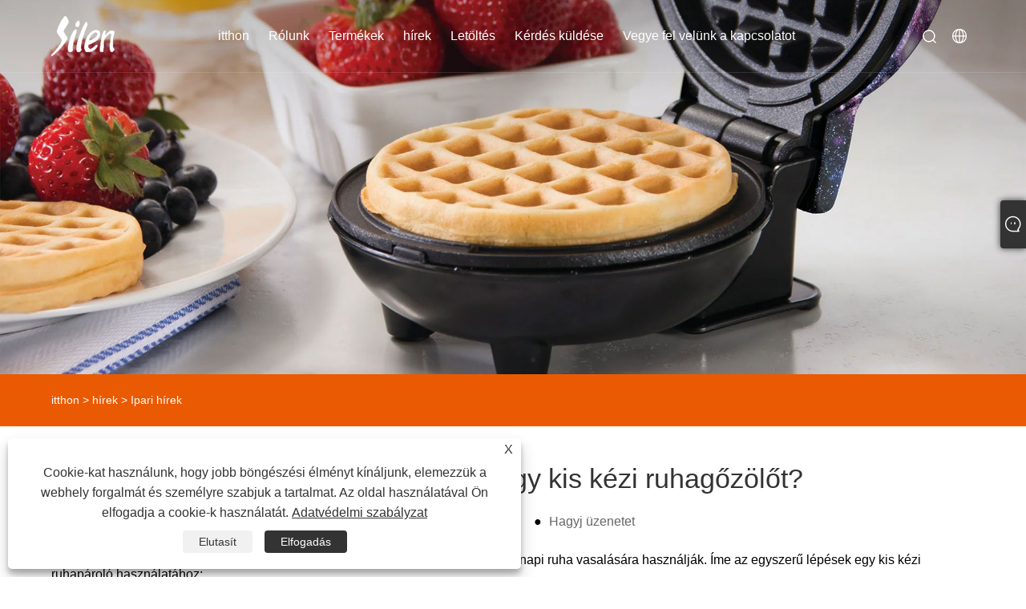

--- FILE ---
content_type: text/html; charset=utf-8
request_url: https://hu.nbsilen.com/news-show-289.html
body_size: 7585
content:

<!DOCTYPE html>
<html xmlns="https://www.w3.org/1999/xhtml" lang="hu" >
<head>
    <meta http-equiv="Content-Type" content="text/html; charset=utf-8">
    <meta name="viewport" content="width=device-width, initial-scale=1, minimum-scale=1, maximum-scale=1">
    
<title>Hogyan kell használni egy kis kézi ruhagőzölőt? - Hírek - Ningbo Shanlun Electric Appliance Co., Ltd</title>
<meta name="keywords" content="Hogyan kell használni egy kis kézi ruhagőzölőt?" />
<meta name="description" content="Ningbo Shanlun Electric Appliance Co., Ltd.: Hogyan kell használni egy kis kézi ruhagőzölőt?" />
<link rel="shortcut icon" href="/upload/7360/2024011713361513089.ico" type="image/x-icon" />
<!-- Google tag (gtag.js) -->
<script async src="https://www.googletagmanager.com/gtag/js?id=G-34SKX37KJY"></script>
<script>
  window.dataLayer = window.dataLayer || [];
  function gtag(){dataLayer.push(arguments);}
  gtag('js', new Date());
gtag('config', 'AW-16489733164');
  gtag('config', 'G-34SKX37KJY');
</script>

<!-- Google Tag Manager -->
<script>(function(w,d,s,l,i){w[l]=w[l]||[];w[l].push({'gtm.start':
new Date().getTime(),event:'gtm.js'});var f=d.getElementsByTagName(s)[0],
j=d.createElement(s),dl=l!='dataLayer'?'&l='+l:'';j.async=true;j.src=
'https://www.googletagmanager.com/gtm.js?id='+i+dl;f.parentNode.insertBefore(j,f);
})(window,document,'script','dataLayer','GTM-NPCZKM36');</script>
<!-- End Google Tag Manager -->
<link rel="dns-prefetch" href="https://style.trade-cloud.com.cn" />
<link rel="dns-prefetch" href="https://i.trade-cloud.com.cn" />
    <meta name="robots" content="index,follow">
    <meta name="distribution" content="Global" />
    <meta name="googlebot" content="all" />
    <meta property="og:type" content="news" />
    <meta property="og:url" content="https://hu.nbsilen.com/news-show-289.html" />
    <meta property="og:title" content="Hogyan kell használni egy kis kézi ruhagőzölőt? - Hírek - Ningbo Shanlun Electric Appliance Co., Ltd" />
    <meta property="og:description" content="A kis kézi ruhagőzölő egy hordozható vasalóeszköz, amelyet általában a ráncok eltávolítására és a napi ruha vasalására használnak. Íme az egyszerű lépések egy kis kézi ruhapároló használatához:



Előkészítés: Először csatlakoztassa a ruhagőzölőt a konnektorba, és várjon egy ......" />
    <meta property="og:site_name" content="https://hu.nbsilen.com" />
    
    <link href="https://hu.nbsilen.com/news-show-289.html" rel="canonical" />
    <link rel="alternate" hreflang="en"  href="https://www.nbsilen.com/news-show-201.html"/>
<link rel="alternate" hreflang="x-default"  href="https://www.nbsilen.com/news-show-201.html"/>
<link rel="alternate" hreflang="vi"  href="https://vi.nbsilen.com/news-show-207.html"/>
<link rel="alternate" hreflang="it"  href="https://it.nbsilen.com/news-show-208.html"/>
<link rel="alternate" hreflang="es"  href="https://es.nbsilen.com/news-show-219.html"/>
<link rel="alternate" hreflang="ru"  href="https://ru.nbsilen.com/news-show-222.html"/>
<link rel="alternate" hreflang="nl"  href="https://nl.nbsilen.com/news-show-224.html"/>
<link rel="alternate" hreflang="pt"  href="https://pt.nbsilen.com/news-show-237.html"/>
<link rel="alternate" hreflang="th"  href="https://th.nbsilen.com/news-show-243.html"/>
<link rel="alternate" hreflang="pl"  href="https://pl.nbsilen.com/news-show-249.html"/>
<link rel="alternate" hreflang="fr"  href="https://fr.nbsilen.com/news-show-255.html"/>
<link rel="alternate" hreflang="de"  href="https://de.nbsilen.com/news-show-261.html"/>
<link rel="alternate" hreflang="da"  href="https://da.nbsilen.com/news-show-268.html"/>
<link rel="alternate" hreflang="hi"  href="https://hi.nbsilen.com/news-show-275.html"/>
<link rel="alternate" hreflang="fi"  href="https://fi.nbsilen.com/news-show-282.html"/>
<link rel="alternate" hreflang="hu"  href="https://hu.nbsilen.com/news-show-289.html"/>
<link rel="alternate" hreflang="ja"  href="https://ja.nbsilen.com/news-show-296.html"/>
<link rel="alternate" hreflang="ko"  href="https://ko.nbsilen.com/news-show-303.html"/>
<link rel="alternate" hreflang="sv"  href="https://sv.nbsilen.com/news-show-310.html"/>
<link rel="alternate" hreflang="ms"  href="https://ms.nbsilen.com/news-show-317.html"/>
<link rel="alternate" hreflang="bn"  href="https://bn.nbsilen.com/news-show-324.html"/>

    <script type="application/ld+json">[
  {
    "@context": "https://schema.org/",
    "@type": "BreadcrumbList",
    "ItemListElement": [
      {
        "@type": "ListItem",
        "Name": "itthon",
        "Position": 1,
        "Item": "https://hu.nbsilen.com/"
      },
      {
        "@type": "ListItem",
        "Name": "hírek",
        "Position": 2,
        "Item": "https://hu.nbsilen.com/news.html"
      },
      {
        "@type": "ListItem",
        "Name": "Ipari hírek",
        "Position": 3,
        "Item": "https://hu.nbsilen.com/news-30.html"
      },
      {
        "@type": "ListItem",
        "Name": "Hogyan kell használni egy kis kézi ruhagőzölőt?",
        "Position": 4,
        "Item": "https://hu.nbsilen.com/news-show-289.html"
      }
    ]
  },
  {
    "@context": "http://schema.org",
    "@type": "NewsArticle",
    "MainEntityOfPage": {
      "@type": "WebPage",
      "@id": "https://hu.nbsilen.com/news-show-289.html"
    },
    "Headline": "Hogyan kell használni egy kis kézi ruhagőzölőt? - Hírek - Ningbo Shanlun Electric Appliance Co., Ltd",
    "Image": {
      "@type": "ImageObject",
      "Url": "https://hu.nbsilen.com/upload/7360/20240307161108356871.jpg"
    },
    "DatePublished": "2024-03-07T16:11:08.0000000Z",
    "Author": {
      "@type": "Organization",
      "Name": "Ningbo Shanlun Electric Appliance Co., Ltd.",
      "Url": "https://hu.nbsilen.com/",
      "Logo": null
    },
    "Publisher": {
      "@type": "Organization",
      "Name": "Ningbo Shanlun Electric Appliance Co., Ltd.",
      "Url": null,
      "Logo": {
        "@type": "ImageObject",
        "Url": "https://hu.nbsilen.com/upload/7360/20240109170857839415.png"
      }
    },
    "Description": "Ningbo Shanlun Electric Appliance Co., Ltd.: Hogyan kell használni egy kis kézi ruhagőzölőt?"
  }
]</script>
    
<link rel="stylesheet" href="/Template/307/css/public.css" />
<script src="/Template/307/js/swiper.animate1.0.3.min.js"></script>
<link rel="stylesheet" type="text/css" href="/Template/307/css/im.css" />
<link rel="stylesheet" type="text/css" href="/Template/307/css/language.css">
<link rel="stylesheet" href="/Template/307/css/iconfont.css" />

    <link type="text/css" rel="stylesheet" href="/Template/307/default/css/product.css" />
    <link rel="stylesheet" type="text/css" href="/Template/307/default/css/product_mobile.css">
    <script src="/Template/307/js/jquery.min.js"></script>
    <script type="text/javascript" src="/Template/307/js/owl.carousel.js"></script>
    <script type="text/javascript" src="/js/book.js"></script>
    <link type="text/css" rel="stylesheet" href="/css/inside.css" />
</head>
<body>
    <div class="container">
        
<header>
    <div class="header ">
        <div class="content">
            <div class="conwidth">
                <div class="box clearfix">
                    <div class="logo clearfix"><a href="/" title="Ningbo Shanlun Electric Appliance Co., Ltd."><img src="/upload/7360/20240109170857839415.png" alt="Ningbo Shanlun Electric Appliance Co., Ltd." />
                    </a></div>
                    <div class="nav">
                        <ul class="clearfix">
                            <li><a href="/" title="itthon">itthon</a></li><li><a href="/about.html" title="Rólunk">Rólunk</a><div class="drop-down"><ul><li><a title="Rólunk" href="/about.html">Rólunk</a></li><li><a title="Alkalmazás" href="/about-374809.html">Alkalmazás</a></li><li><a title="Felszerelés" href="/about-374810.html">Felszerelés</a></li><li><a title="Szolgáltatás" href="/about-374811.html">Szolgáltatás</a></li></ul></div></li><li><a href="/products.html" title="Termékek">Termékek</a><div class="drop-down"><ul><li><a title="Pizza készítő" href="/pizza-maker">Pizza készítő</a></li><li><a title="Gofrisütő" href="/waffle-maker">Gofrisütő</a></li><li><a title="Fánkkészítő" href="/donut-maker">Fánkkészítő</a></li><li><a title="Hot Dog Maker" href="/hot-dog-maker">Hot Dog Maker</a></li><li><a title="Szendvics készítő" href="/sandwich-maker">Szendvics készítő</a></li><li><a title="Forduljon Grillhez" href="/contact-grill">Forduljon Grillhez</a></li><li><a title="Ruhagőzölő" href="/garment-steamer">Ruhagőzölő</a></li></ul></div></li><li><a href="/news.html" title="hírek">hírek</a><div class="drop-down"><ul><li><a title="Céges hírek" href="/news-29.html">Céges hírek</a></li><li><a title="Ipari hírek" href="/news-30.html">Ipari hírek</a></li></ul></div></li><li><a href="/download.html" title="Letöltés">Letöltés</a></li><li><a href="/message.html" title="Kérdés küldése">Kérdés küldése</a></li><li><a href="/contact.html" title="Vegye fel velünk a kapcsolatot">Vegye fel velünk a kapcsolatot</a></li>
                        </ul>
                    </div>
                    <div class="head-right">

                        <!--搜索-->

                        <div class="searchdiv">
                            <span class="iconlink show-search-btn">
                                <img src="/Template/307/images/search.png" alt="search" />
                            </span>
                            <div class="search">
                                <form action="/products.html">
                                    <div class="search__container">
                                        <div class="container-fluid search-header conwidth">
                                            <div class="row por">
                                                <input type="submit" value="" class="submit0">
                                                <input type="text" value="" placeholder="search" class="search-input" name="search">
                                                <span class="search-close"></span>
                                            </div>
                                        </div>
                                    </div>
                                </form>
                            </div>
                        </div>
                        <div class="head-nation">
                            <div class="current"></div>
                            
                            <ul>
                                <li class="language-flag language-flag-en"><a title="English" href="https://www.nbsilen.com"><b class="country-flag"></b><span>English</span></a></li><li class="language-flag language-flag-es"><a title="Español" href="//es.nbsilen.com"><b class="country-flag"></b><span>Español</span></a></li><li class="language-flag language-flag-pt"><a title="Português" href="//pt.nbsilen.com"><b class="country-flag"></b><span>Português</span></a></li><li class="language-flag language-flag-ru"><a title="русский" href="//ru.nbsilen.com"><b class="country-flag"></b><span>русский</span></a></li><li class="language-flag language-flag-fr"><a title="Français" href="//fr.nbsilen.com"><b class="country-flag"></b><span>Français</span></a></li><li class="language-flag language-flag-ja"><a title="日本語" href="//ja.nbsilen.com"><b class="country-flag"></b><span>日本語</span></a></li><li class="language-flag language-flag-de"><a title="Deutsch" href="//de.nbsilen.com"><b class="country-flag"></b><span>Deutsch</span></a></li><li class="language-flag language-flag-vi"><a title="tiếng Việt" href="//vi.nbsilen.com"><b class="country-flag"></b><span>tiếng Việt</span></a></li><li class="language-flag language-flag-it"><a title="Italiano" href="//it.nbsilen.com"><b class="country-flag"></b><span>Italiano</span></a></li><li class="language-flag language-flag-nl"><a title="Nederlands" href="//nl.nbsilen.com"><b class="country-flag"></b><span>Nederlands</span></a></li><li class="language-flag language-flag-th"><a title="ภาษาไทย" href="//th.nbsilen.com"><b class="country-flag"></b><span>ภาษาไทย</span></a></li><li class="language-flag language-flag-pl"><a title="Polski" href="//pl.nbsilen.com"><b class="country-flag"></b><span>Polski</span></a></li><li class="language-flag language-flag-ko"><a title="한국어" href="//ko.nbsilen.com"><b class="country-flag"></b><span>한국어</span></a></li><li class="language-flag language-flag-sv"><a title="Svenska" href="//sv.nbsilen.com"><b class="country-flag"></b><span>Svenska</span></a></li><li class="language-flag language-flag-hu"><a title="magyar" href="//hu.nbsilen.com"><b class="country-flag"></b><span>magyar</span></a></li><li class="language-flag language-flag-ms"><a title="Malay" href="//ms.nbsilen.com"><b class="country-flag"></b><span>Malay</span></a></li><li class="language-flag language-flag-bn"><a title="বাংলা ভাষার" href="//bn.nbsilen.com"><b class="country-flag"></b><span>বাংলা ভাষার</span></a></li><li class="language-flag language-flag-da"><a title="Dansk" href="//da.nbsilen.com"><b class="country-flag"></b><span>Dansk</span></a></li><li class="language-flag language-flag-fi"><a title="Suomi" href="//fi.nbsilen.com"><b class="country-flag"></b><span>Suomi</span></a></li><li class="language-flag language-flag-hi"><a title="हिन्दी" href="//hi.nbsilen.com"><b class="country-flag"></b><span>हिन्दी</span></a></li>
                            </ul>
                        </div>
                        <div class="menubtn"></div>
                    </div>
                    <!---->

                </div>
                <div class="m-nav">
                    <ul class="nav-list">
                        <li><a href="/" title="itthon">itthon</a><li><div class="one-level">Rólunk<i></i></div><ul class="m-subnav"><li><a title="Rólunk" href="/about.html">Rólunk</a></li><li><a title="Alkalmazás" href="/about-374809.html">Alkalmazás</a></li><li><a title="Felszerelés" href="/about-374810.html">Felszerelés</a></li><li><a title="Szolgáltatás" href="/about-374811.html">Szolgáltatás</a></li></ul></li><li><div class="one-level">Termékek<i></i></div><ul class="m-subnav"><li><a title="Pizza készítő" href="/pizza-maker">Pizza készítő</a><li><a title="Gofrisütő" href="/waffle-maker">Gofrisütő</a><li><a title="Fánkkészítő" href="/donut-maker">Fánkkészítő</a><li><a title="Hot Dog Maker" href="/hot-dog-maker">Hot Dog Maker</a><li><a title="Szendvics készítő" href="/sandwich-maker">Szendvics készítő</a><li><a title="Forduljon Grillhez" href="/contact-grill">Forduljon Grillhez</a><li><a title="Ruhagőzölő" href="/garment-steamer">Ruhagőzölő</a></ul></li><li><div class="one-level">hírek<i></i></div><ul class="m-subnav"><li><a title="Céges hírek" href="/news-29.html">Céges hírek</a></li><li><a title="Ipari hírek" href="/news-30.html">Ipari hírek</a></li></ul></li><li><a href="/download.html" title="Letöltés">Letöltés</a><li><a href="/message.html" title="Kérdés küldése">Kérdés küldése</a><li><a href="/contact.html" title="Vegye fel velünk a kapcsolatot">Vegye fel velünk a kapcsolatot</a>
                    </ul>
                </div>
            </div>
        </div>
    </div>
    <script src="/Template/307/js/heared.js"></script>
</header>


        <div class="banner page-banner" id="body">
            <div class="page-bannertxt">
                
            </div>
            <img src="/upload/7360/20240110103357260868.jpg" />
        </div>

        <div class="location">

            <div class="layout">
                <div class="position">
                    <span><a class="home" href="/"><i class="icon-home">itthon</i></a></span>
                    <span>></span>
                    <a href="https://hu.nbsilen.com/news.html">hírek</a>
                     > <a href="https://hu.nbsilen.com/news-30.html" title="Ipari hírek">Ipari hírek</a>
                </div>

            </div>
        </div>


        <div class="block nnewshow">
            <div class="layout">

                <div class="classes">
                    <h1>
                        Hogyan kell használni egy kis kézi ruhagőzölőt?</h1>
                    <div class="class-info">

                        <div class="date">
                            <span><i>● </i>
                                2024-03-07
                            </span>
                            <span id="viewCount"><i>● </i>- </span>
                            <span><i>● </i><a href="#Leave">Hagyj üzenetet </a></span>
                        </div>
                    </div>
                    <div class="class-name">
                    </div>
                    <div class="class-content">
                        <p>Egy kis<a href="https://www.nbsilen.com/handheld-garment-steamer.html" target="_blank">kézi ruhagőzölő</a>egy hordozható vasalóeszköz, általában ránctalanításra és napi ruha vasalására használják. Íme az egyszerű lépések egy kis kézi ruhapároló használatához:</p>
<p>
	<br />
</p>
<p>Előkészítés: Először csatlakoztassa a ruhagőzölőt a konnektorba, és várjon egy kicsit, amíg a ruhapároló előmelegszik.</p>
<p>
	<br />
</p>
<p>Feltöltés vízzel: Legtöbbször<a href="https://www.nbsilen.com/handheld-garment-steamer.html" target="_blank">kis kézi ruhagőzölők</a>víz szükséges a megfelelő működéshez. Ezért használat előtt nyissa ki a víztartály fedelét és öntsön hozzá tiszta vizet, de ne lépje túl a maximális vízszintet.</p>
<p>
	<br />
</p>
<p>A ruhagőzölő indítása: Kapcsolja be a ruhagőzölő kapcsolóját, és várjon egy pillanatig, amíg a ruhagőzölő eléri a megfelelő üzemi hőmérsékletet.</p>
<p>
	<br />
</p>
<p>Ruhavasalás: Ha a vasalógép előmelegített, elkezdheti a vasalást. A vasalandó ruhákat akassza fel a ruhagőzölő alá, majd a ruhagőzölővel óvatosan fújjon gőzt fentről lefelé a ruhák vasalásához, így biztosítva, hogy a gőz egyenletesen fedje be a ruhák teljes felületét.</p>
<p>
	<br />
</p>
<p>Óvintézkedések: A ruhapároló használatakor tartson megfelelő távolságot a ruhapároló és a ruhák között, hogy elkerülje a ruhák vagy a bőr leforrázását. Ezenkívül ügyeljen arra, hogy a ruhagőzölő ne permetezzen a tápkábelre vagy magára a biztonsági balesetek elkerülése érdekében.</p>
<p>
	<br />
</p>
<p>Működés befejezése: Amikor a ruhagőzölő befejeződött, kapcsolja ki a ruhagőzölő kapcsolóját, várja meg, amíg a ruhapároló kihűl, öntse ki a maradék vizet, tisztítsa meg a ruhagőzölő felületét, és tárolja a ruhagőzölőt száraz helyen. és szellőző hely.</p>
<p>
	<img src="https://i.trade-cloud.com.cn/upload/7360/image/20240307/handheld-garment-steamer--2--298868_594865.jpg" alt="" />
</p>
                    </div>
                    <div class="prev-next">
                        <div class="prev-news"><span>Előző:</span><a href="/news-show-165.html" title="Mi a teendő, ha az elektromos pizzasütőm leáll?">Mi a teendő, ha az elektromos pizzasütőm leáll?</a></div>
                        <div class="next-news"><span>Következő:</span><a href="/news-show-290.html" title="Hogyan állapítható meg az elektromos gofrisütő minősége?">Hogyan állapítható meg az elektromos gofrisütő minősége?</a></div>
                    </div>
                </div>
                <div class="a2a_kit a2a_kit_size_32 a2a_default_style">
                    <a class="a2a_dd" href="https://www.addtoany.com/share"></a>
                    <a class="a2a_button_facebook"></a>
                    <a class="a2a_button_twitter"></a>
                    <a class="a2a_button_pinterest"></a>
                    <a class="a2a_button_linkedin"></a>
                </div>
                <script async src="https://static.addtoany.com/menu/page.js"></script>
            </div>
        </div>
        <div class="block news-inquiry" id="Leave">
            <div class="layout">
                <div class="classes">
                    <div class="class-content">

                        <div class="inquiry">
                            <h3>Kérdés küldése</h3>
                            <form class="form" id="ContactForm" data-proid="0">
                                <div class="form-item col-l-1">
                                    <input placeholder="Tantárgy*" id="contact_subject" name="Subject" type="text" value="" required>
                                </div>
                                <div class="form-item col-r-1">
                                    <input placeholder="Vállalat" id="contact_company" name="Company" type="text" value="">
                                </div>
                                <div class="form-item col-l-1">
                                    <input name="email" placeholder="Email*" id="contact_email" type="email" value="" required>
                                </div>
                                <div class="form-item col-r-1">
                                    <input placeholder="Név*" id="contact_name" name="name" type="text" value="" required>
                                </div>
                                <div class="form-item col-l-1">
                                    <input placeholder="Tel / WhatsApp" id="contact_tel" name="tel" type="text" value="">
                                </div>
                                <div class="form-item col-l-2">
                                    <textarea name="content" placeholder="Tartalom*" id="contact_content" required></textarea>
                                </div>
                                <div class="form-item">
                                    <button id="submit" type="submit" style="line-height: 40px; border: 1px solid #999; border-radius: 5px;">Beküldés</button>
                                </div>
                            </form>
                        </div>
                    </div>
                </div>
            </div>
        </div>
        <script>
            ContactForm.addEventListener("submit", (e) => {
                e.preventDefault();

                const button = $("#submit");

                button.attr("disabled", true);

                var ProID, Subject, Company, Email, Name, Tel, Content;
                ProID = $("#ContactForm").attr("data-proid").trim();
                Subject = $("input#contact_subject").val().trim();
                Company = $("input#contact_company").val().trim();
                Name = $("input#contact_name").val().trim();
                Email = $("input#contact_email").val().trim();
                Tel = $("input#contact_tel").val().trim();
                Content = $("#contact_content").val();

                button.html("Please Wait...");

                var url = window.location.pathname;
                $.ajax({
                    type: "POST",
                    url: "/AjaxData.ashx",
                    data: "Action=AddBook&ProID=" + encodeURIComponent(ProID) + "&Title=" + encodeURIComponent(Subject) + "&Company=" + encodeURIComponent(Company) + "&Email=" + encodeURIComponent(Email)
                        + "&Name=" + encodeURIComponent(Name) + "&Url=" + encodeURIComponent(url) + "&Tel=" + encodeURIComponent(Tel) + "&Content=" + encodeURIComponent(Content),
                    success: function (ret) {
                        if (ret == "200") {
                            window.location.href = "/thank.html";
                        }
                        else {
                            alert(ret);
                            button.html("Beküldés");
                            button.attr("disabled", false);
                        }
                    },
                    error: function (XMLHttpRequest, textStatus, errorThrown) {
                        alert("Erro"); button.html("Beküldés"); button.attr("disabled", false);
                    }
                });
            });
            $(function () {
                var newsId = 289;
                if (!newsId) return;
                $.ajax({
                    url: "/Handlers/GetView.ashx",
                    type: "GET",
                    data: { id: newsId, t: new Date().getTime() },
                    cache: false,
                    success: function (res) {
                        $("#viewCount").html('<i>● </i> ' + res);
                    },
                    error: function () {
                        $("#viewCount").html('<i>● </i> -');
                    }
                });
                $.ajax({
                    url: "/Handlers/AddView.ashx",
                    type: "POST",
                    data: { id: newsId },
                    cache: false
                });
            });
        </script>

        
<footer>
    <div class="footer">
        <div class="content">
            <div class="conwidth clearfix">
                <div class="foot_logo">
                    <a href="/" title="Ningbo Shanlun Electric Appliance Co., Ltd."><img src="/upload/7360/20240109170857839415.png" alt="Ningbo Shanlun Electric Appliance Co., Ltd." /></a>
                </div>
                <div class="foot_right">
                    <div class="foot_nav">
                        <ul class="clearfix">
                            <li>
                                <div class="subtit">Rólunk</div>
                                <div class="drop-down">
                                    <a href="/about.html" title="Rólunk">Rólunk</a><a href="/about-374809.html" title="Alkalmazás">Alkalmazás</a><a href="/about-374810.html" title="Felszerelés">Felszerelés</a><a href="/about-374811.html" title="Szolgáltatás">Szolgáltatás</a>
                                </div>
                            </li>
                            <li>
                                <div class="subtit">Termékek</div>
                                <div class="drop-down">
                                    <a title="Pizza készítő" href="/pizza-maker">Pizza készítő</a><a title="Gofrisütő" href="/waffle-maker">Gofrisütő</a><a title="Fánkkészítő" href="/donut-maker">Fánkkészítő</a><a title="Hot Dog Maker" href="/hot-dog-maker">Hot Dog Maker</a><a title="Szendvics készítő" href="/sandwich-maker">Szendvics készítő</a><a title="Forduljon Grillhez" href="/contact-grill">Forduljon Grillhez</a><a title="Ruhagőzölő" href="/garment-steamer">Ruhagőzölő</a>
                                </div>
                            </li>
                            <li>
                                <div class="subtit">hírek</div>
                                <div class="drop-down">
                                    <a href="/news-29.html" title="Céges hírek">Céges hírek</a><a href="/news-30.html" title="Ipari hírek">Ipari hírek</a>
                                </div>
                            </li>
                        </ul>
                    </div>
                    <div class="foot_infor">
                        <div class="subtit">Lépjen kapcsolatba velünk</div>
                        <ul class="mode">
                            <li><span><img src="/Template/307/images/img0.png" alt="No.88, Lu'an Road, Zhouxiang város, Cixi, Zhejiang tartomány, Kína" /></span><a>No.88, Lu'an Road, Zhouxiang város, Cixi, Zhejiang tartomány, Kína</a></li>
                            <li><span><img src="/Template/307/images/img1.png" alt="+86-574-63771195" /></span><a href="tel:+86-574-63771195">+86-574-63771195</a></li>
                            <li><span><img src="/Template/307/images/img2.png" alt="sales8@nbsilen.com" /></span><a href="/message.html">sales8@nbsilen.com</a></li>
                        </ul>
                        <ul class="clearfix iconbox AddShare">
                            <li><a href="https://api.whatsapp.com/send?phone=8613486607123&text=Hello" target="_blank" rel="nofollow" class="Whatsapp"><span class="iconfont icon-whatsapp"></span></a></li>
                        </ul>
                    </div>
                </div>
            </div>
        </div>
        <div class="copyright">
            <div class="conwidth">Copyright © 2024 Ningbo Shanlun Electric Appliance Co., Ltd. Minden jog fenntartva.
                <span class="designed">
                    <a href="/links.html">Links</a>&nbsp;|&nbsp;
                    <a href="/sitemap.html">Sitemap</a>&nbsp;|&nbsp;
                    <a href="/rss.xml">RSS</a>&nbsp;|&nbsp;
                    <a href="/sitemap.xml">XML</a>&nbsp;|&nbsp;
                    <a href="/privacy-policy.html" rel="nofollow" target="_blank">Adatvédelmi szabályzat</a>&nbsp;|&nbsp;
                    
                </span>
            </div>
        </div>
    </div>
</footer>
<div class="f-ke">
    <ul>
        <li class="f-ke_a"><a href="https://api.whatsapp.com/send?phone=8613486607123&amp;text=Hello">whatsapp</a></li>
        <li class="emop"><a href="/message.html" title="sales8@nbsilen.com">E-mail</a></li>
    </ul>
</div>
<style>
.i-project .box .text{bottom: -50px;}
.i-banner{display:none;}
.i-partner .Bigbtn{margin-top:5%;}
#Descrip table{
border:none;
border-collapse:collapse;
}
#Descrip table tr,#Descrip table td{
border:1px solid #333333;
border-collapse:collapse;	
}
#Descrip table{width:100%; margin-top:5px;}
#Descrip p{ font-size:16px; line-height:1.5;}
#Descrip table td{ padding:5px; font-size:16px;}
.two{ display:flex;flex-wrap:wrap;}
.two img{ width:50%; }
.three{ display:flex;flex-wrap:wrap;}
.three img{ width:33.333333%;}
.four{ display:flex;flex-wrap:wrap;}
.four img{ width:25%;}
@media screen and (max-width: 768px){
.two img{ width:100%;}
.three img{ width:100%;}
.four img{ width:100%;}
	}
</style><script id="test" type="text/javascript"></script><script type="text/javascript">document.getElementById("test").src="//www.nbsilen.com/IPCount/stat.aspx?ID=7360";</script>
    </div>
    

<link href="/OnlineService/11/css/im.css" rel="stylesheet" />
<div class="im">
    <style>
        img {
            border: none;
            max-width: 100%;
        }
    </style>
    <label class="im-l" for="select"><i class="iconfont icon-xiaoxi21"></i></label>
    <input type="checkbox" id="select">
    <div class="box">
        <ul>
            <li><a class="ri_Email" href="/message.html" title="sales2@nbsilen.com" target="_blank"><img style="width:25px;" src="/OnlineService/11/images/e-mail.webp" alt="E-mail" /><span>sales2</span></a></li><li><a class="ri_Email" href="/message.html" title="sales8@nbshanlun.com" target="_blank"><img style="width:25px;" src="/OnlineService/11/images/e-mail.webp" alt="E-mail" /><span>sales8</span></a></li><li><a class="ri_Email" href="/message.html" title="admin@nbsilen.com" target="_blank"><img style="width:25px;" src="/OnlineService/11/images/e-mail.webp" alt="E-mail" /><span>admin</span></a></li><li><a class="ri_WhatsApp" href="https://api.whatsapp.com/send?phone=8613486607123&text=Hello" title="8613486607123" target="_blank"><img style="width:25px;" src="/OnlineService/11/images/whatsapp.webp" alt="Whatsapp" /><span>WhatsApp</span></a></li> 
            <li style="padding:5px"><img src="/upload/7360/20240117133615212831.png" alt="QR" /></li>
        </ul>
    </div>
</div>




<script type="text/javascript">
    $(function () {
		$(".privacy-close").click(function(){
		$("#privacy-prompt").css("display","none");
			});
    });
</script>
	<div class="privacy-prompt" id="privacy-prompt"><div class="privacy-close">X</div>
    	    <div class="text">
    	        Cookie-kat használunk, hogy jobb böngészési élményt kínáljunk, elemezzük a webhely forgalmát és személyre szabjuk a tartalmat. Az oldal használatával Ön elfogadja a cookie-k használatát.
    	        <a href="/privacy-policy.html" rel='nofollow' target="_blank">Adatvédelmi szabályzat</a>
    	    </div>
    	    <div class="agree-btns">
        	    <a class="agree-btn" onclick="myFunction()" id="reject-btn"   href="javascript:;">
        	        Elutasít
        	    </a>
        	    <a class="agree-btn" onclick="closeclick()" style="margin-left:15px;" id="agree-btn" href="javascript:;">
        	        Elfogadás
        	    </a>
    	    </div>
    	</div>
    <link href="/css/privacy.css" rel="stylesheet" type="text/css"  />	
	<script src="/js/privacy.js"></script>
<script defer src="https://static.cloudflareinsights.com/beacon.min.js/vcd15cbe7772f49c399c6a5babf22c1241717689176015" integrity="sha512-ZpsOmlRQV6y907TI0dKBHq9Md29nnaEIPlkf84rnaERnq6zvWvPUqr2ft8M1aS28oN72PdrCzSjY4U6VaAw1EQ==" data-cf-beacon='{"version":"2024.11.0","token":"09e43bde466e40d0aceff643ec2d93d9","r":1,"server_timing":{"name":{"cfCacheStatus":true,"cfEdge":true,"cfExtPri":true,"cfL4":true,"cfOrigin":true,"cfSpeedBrain":true},"location_startswith":null}}' crossorigin="anonymous"></script>
</body>
</html>
